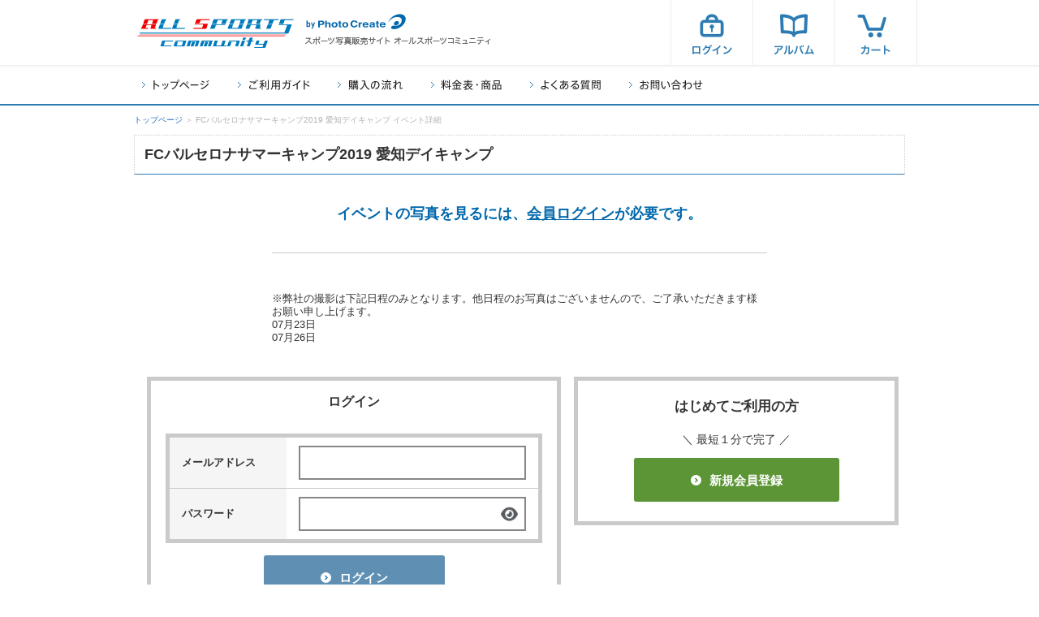

--- FILE ---
content_type: text/html; charset=UTF-8
request_url: https://allsports.jp/event/00702444.html
body_size: 4365
content:
<!DOCTYPE html>
<html lang="ja">
<head prefix="og: http://ogp.me/ns# fb: http://ogp.me/ns/fb# website: http://ogp.me/ns/website#">
<meta charset="utf-8">
<title>FCバルセロナサマーキャンプ2019 愛知デイキャンプ(2019年7月23～26日)｜写真販売・イベント情報｜オールスポーツコミュニティ</title>
<meta name="description" content="FCバルセロナサマーキャンプ2019 愛知デイキャンプ(2019年7月23～26日)の写真販売・イベント情報ならオールスポーツコミュニティ。プロが撮影したFCバルセロナサマーキャンプ2019 愛知デイキャンプの高品質な写真を販売中！あなたの写真がきっとある。">
<meta http-equiv="Imagetoolbar" content="no">
<meta name="robots" content="index,follow"><meta property="fb:app_id" content="136278816477761">
<meta property="og:title" content="FCバルセロナサマーキャンプ2019 愛知デイキャンプ(2019年7月23～26日)｜写真販売・イベント情報｜オールスポーツコミュニティ">
<meta property="og:type" content="website">
<meta property="og:url" content="http://allsports.jp/event/00702444.html">
<meta property="og:description" content="FCバルセロナサマーキャンプ2019 愛知デイキャンプ(2019年7月23～26日)の写真販売・イベント情報ならオールスポーツコミュニティ。プロが撮影したFCバルセロナサマーキャンプ2019 愛知デイキャンプの高品質な写真を販売中！あなたの写真がきっとある。">
<meta property="og:image" content="http://allsports.jp/common/img/og_logo.jpg">
<link rel="stylesheet" href="/min/f=common/css/html5.base.css,common/css/html5.layout.css?ts=20251226">
<link rel="stylesheet" href="/event/css/event_common.css?ts=20251226">
<link rel="stylesheet" href="/event/css/event_detail_out.css?ts=20251226">
<link rel="stylesheet" href="/event/css/event_login.css?ts=20251226">
<script src="/min/f=lib/jquery/jquery-1.7.2.min.js,lib/utility/utility.js"></script>
<script src="/event/js/event_detail_out.js"></script>
<script async src="https://www.googletagmanager.com/gtag/js?id=G-32QSNK28J2"></script>
<script>

  window.dataLayer = window.dataLayer || [];
  function gtag() { dataLayer.push(arguments); }
  gtag('js', new Date());

gtag('config', 'G-32QSNK28J2', {page_location: 'https://allsports.jp/event/password/login/820836?pid=00702444'});


</script>

<!-- Google Tag Manager -->
<script>(function(w,d,s,l,i){w[l]=w[l]||[];w[l].push({'gtm.start':
new Date().getTime(),event:'gtm.js'});var f=d.getElementsByTagName(s)[0],
j=d.createElement(s),dl=l!='dataLayer'?'&l='+l:'';j.async=true;j.src=
'https://www.googletagmanager.com/gtm.js?id='+i+dl;f.parentNode.insertBefore(j,f);
})(window,document,'script','dataLayer','GTM-5XT3T8X');</script>
<!-- End Google Tag Manager -->

</head>


<body id="two">
<div id="container">


<!-- Google Tag Manager (noscript) -->
<noscript><iframe src="https://www.googletagmanager.com/ns.html?id=GTM-5XT3T8X"
height="0" width="0" style="display:none;visibility:hidden"></iframe></noscript>
<!-- End Google Tag Manager (noscript) -->

<noscript><p class="header_ng_alert"><span class="ico"><span></span></span>JavaScriptが無効になっています。すべての機能をご利用いただくにはJavaScriptを有効にしてください。<a href="/user/q_a/setup.html#q_12_02">JavaScriptの設定方法はこちら</a></p></noscript>
<!--[if lte IE 7]>
<p class="header_ng_alert"><span class="ico"><span></span></span>お客様がお使いのブラウザはInternet Explorerの旧バージョンです。より快適にご利用いただくために<a href="http://windows.microsoft.com/ja-JP/internet-explorer/products/ie/home">最新ブラウザのダウンロード</a>をおすすめします。</p>
<![endif]-->

<header id="g_head">

<div class="upper clearfix">
<section>
<h1><a href="/">スポーツ写真サイト オールスポーツコミュニティ</a></h1>
<p class="corporate_logo">by PhotoCreate</p>
<p class="lead">スポーツ写真販売サイト オールスポーツコミュニティ</p>
<ul><li class="login"><form method="post" action="/member/login.php"><a class="parentFormSubmit" href="/member/login.php">ログイン</a></form></li><li class="album"><a href="/favorite/">アルバム</a></li><li class="cart"><a href="/cart/cart.php">カート</a></li></ul></section>
</div>

<nav>
<ul class="clearfix">
<li class="index"><a href="/">トップページ</a></li>
<li class="guide"><a href="/html/guide/">ご利用ガイド</a></li>
<li class="howto"><a href="/user/howto/index.html">購入の流れ</a></li>
<li class="pricelist"><a href="/user/pricelist_guide/index.html">料金表・商品</a></li>
<li class="faq"><a href="https://support.allsports.jp/hc/ja" target="_blank">よくある質問</a></li>
<li class="contact"><a href="/contact/">お問い合わせ</a></li>
</ul>
</nav>

</header>


<div id="topic_path">
<p><a href="/">トップページ</a> ＞ FCバルセロナサマーキャンプ2019 愛知デイキャンプ イベント詳細</p>
</div>


<div id="contents">
<div id="inner">



<div id="main" class="login">



<section class="page_ttl">
<h1>FCバルセロナサマーキャンプ2019 愛知デイキャンプ</h1>
</section>


<h2 class="login_ttl">イベントの写真を見るには、<a href="#login_form" class="scroll">会員ログイン</a>が必要です。</h2>


<div class="event_lead" style="border-top: 1px solid #ccc;width: 610px;margin: 40px auto 0;padding-top: 16px;">
<br />
<br />
※弊社の撮影は下記日程のみとなります。他日程のお写真はございませんので、ご了承いただきます様お願い申し上げます。<br />
07月23日<br />
07月26日
</div>


<section class="member_wrap">
    <section class="member_box">
    <div class="inner">
            <div class="login_box">
            <div class="inner_box">
    <h3>ログイン</h3>
    <form method="post" action="/member/login.php" id="login_form">
    <input type="hidden" name="login_flag" value="true">
    <div class="form_area">
    <table>
    <tr>
    <th><div>メールアドレス</div></th>
    <td><div>
        <p><input type="email" name="email" class="disabled"></p>
    </div></td>
    </tr>

    <tr>
    <th><div>パスワード</div></th>
    <td><div>
    <p class="input_password">
    <img src="/common/img/eye-solid.png" class="eye-solid">
    <img src="/common/img/eye-slash-solid.png" style="display: none;" class="eye-slash">
    <input type="password" name="password">
    </p>
    </div></td>
    </tr>
    </table>
    </div>
    <p class="btn parentFormSubmit"><a href="#submit" id="event_click_login"><span class="ico"><span></span></span>ログイン</a></p>
    </form>
    <p class="reminder"><span class="ico"><span></span></span><a href="/member/password_reset.php" data-role="button" data-icon="star" data-inline="true" rel="external">ログインパスワードを忘れた方</a></p>

            <div class="text_area">
    <p class="y_txt_btn"><a href="/member/yahoo_login.php?back=event-702444" id="event_y_click_login">Yahoo! JAPAN IDでログイン</a></p>
    </div>
            </div>
        
    </div>
            </div>
    </section>
    <section class="register_box">
    <div class="inner">
    <p class="lead">はじめてご利用の方</p>
    <p class="pop">＼ 最短１分で完了 ／</p>
    <p class="btn"><a href="/member/signup.php?not_show_y_login=t"><span class="ico"><span></span></span>新規会員登録</a></p>
    </div>
    </section>
</section>
    


</div>



</div>






</div></div>






<footer id="g_foot">



<p class="pagetop"><a href="#pagetop">ページの先頭へ</a></p>

<div class="sitemap">
<div class="inner clearfix">

<section>
<h4 class="ttl_service">サイト・サービス情報</h4>
<ul>
<li><span></span><a href="/contact/index.php">お問い合わせ</a></li>
<li><a href="http://photocreate.co.jp/company/overview/" target="_blank">会社概要</a></li>
<li><a href="https://recruit.photocreate.co.jp/" target="_blank">採用情報</a></li>
<li><a href="/html/agreement/">サービス利用基本規約</a></li>
<li><a href="/html/member_agreement/">会員サービス利用規約</a></li>
<li><a href="/user/coupon_agreement/index.html">お買い物クーポン利用規約</a></li>
<li><a href="https://www.photocreate.co.jp/privacy/" target="_blank">プライバシーポリシー</a></li>
<li><a href="https://www.photocreate.co.jp/privacy/ppi/" target="_blank">写真データ等に関するプライバシーポリシー</a></li>
<li><a href="https://www.photocreate.co.jp/contact/form_ad/">広告掲載のお問い合わせ</a></li>
<li><a href="/contact/form.html?f=deletion_request">画像非掲載依頼</a></li>
<li><a href="/html/guide/#aosct">特定商取引法に基づく表示</a></li>
<li><a href="https://www.photocreate.co.jp/job/prophotographer/" target="_blank">カメラマン応募</a></li>
</ul>
<h4 class="ttl_category">オールスポーツコミュニティの種目</h4>
<ul>
<li><a href="/marathon/">マラソン</a></li>
<li><a href="/soccer/">サッカー</a></li>
<li><a href="/cycling/">自転車</a></li>
<li><a href="/rhythmicgymnastic/">新体操</a></li>
<li><a href="/baseball/">野球</a></li>
<li><a href="/karate/">空手</a></li>
<li><a href="/cheerdance/">チアダンス</a></li>
<li><a href="/basketball/">バスケットボール</a></li>
<li><a href="/rugby/">ラグビー</a></li>
<li><a href="/lions/">埼玉西武ライオンズ</a></li>
<li><a href="/baystars/">横浜DeNAベイスターズ</a></li>
<li><a href="/eagles/">東北楽天ゴールデンイーグルス</a></li>
</ul>
</section>

<section>
<h4 class="ttl_sitemap">サイトマップ</h4>
<dl>
<dt>オールスポーツコミュニティトップ</dt>
<dd><a href="/">オールスポーツコミュニティトップ</a></dd>
<dt>使い方</dt>
<dd><a href="/html/guide/">ご利用ガイド</a></dd>
<dd><a href="/user/howto/index.html">購入の流れ</a></dd>
<dd><a href="/user/pricelist_guide/index.html">料金表・商品について</a></dd>
<dd><a href="/sp/tpoint/index.html" target="_blank">Vポイントとは</a></dd>
<dt>お問い合わせ</dt>
<dd><a href="/contact/index.php">メールでのお問い合わせ</a></dd>
<dt>よくある質問</dt>
<dd><a href="https://support.allsports.jp/hc/ja" target="_blank">よくある質問トップ</a></dd>
</dl>
</section>

<section class="en">
<h4 class="ttl_other">サービスサイト</h4>
<ul>
<li><a href="https://snapsnap.jp/" target="_blank">スクール写真販売　スナップスナップ</a></li>
<li><a href="https://photochoice.jp/" target="_blank">イベント写真　フォトチョイス</a></li>
<li><a href="https://gloriare.jp/" target="_blank">ウェディング写真　グロリアーレ</a></li>
<li><a href="https://photoselection.jp/" target="_blank">イベント写真販売　フォトセレクション</a></li>
<li><a href="https://gb.photocreate.co.jp/" target="_blank">チームブック販売　GRAPHICBOOK</a></li>
<li><a href="http://allsports.tw/" target="_blank">All Sports Community 台灣</a></li>
</ul>

<table class="privacymark">
<tr>
<th><div>当社はプライバシーマークを取得しています。</div></th>
<td><a href="http://privacymark.jp/" target="_blank">プライバシーマーク</a></td>
</tr>
</table>

<p class="verisign">オールスポーツコミュニティは、ベリサインの<br>セキュア・サーバIDを取得しています。<br>
ご購入情報はSSL暗号化通信により保護されます。<br>安心してショッピングをお楽しみください。</p>
</section>

</div></div>

<div class="copy">
<dl>
<dt><a href="http://photocreate.co.jp/" target="_blank">フォトクリエイト</a></dt>
<dd>本サイト掲載の記事・写真の無断転載を禁じます。</dd>
<dd>&copy; 2007 Photocreate Co.,Ltd. ALL RIGHTS RESERVED.</dd>
</dl>
</div>

</footer></div>
</body>
</html>

--- FILE ---
content_type: text/css
request_url: https://allsports.jp/event/css/event_detail_out.css?ts=20251226
body_size: 1995
content:
@charset "UTF-8";

/* ---------------------------------------------------------------------
Stylesheet for allsports.jp
FileName: event_detail_out.css
--------------------------------------------------------------------- */


/* 閲覧会員必須イベント、ログイン選択誘導 */
body#two #main.login {
	width: 100% !important;
	float: none !important;
}

.member_induction {
	margin-top: 60px;
}

.member_induction .lead {
	font-size: 14px;
	font-weight: bold;
	text-align: center;
	line-height: 1.4;
}

.member_induction .btn {
		margin-top: 25px;
		text-align: center;
}

.member_induction .btn a {
	padding: 22px 60px 20px 60px;
	background:#297eba;
	text-align:center;
	font-weight:bold;
	text-decoration:none;
	font-size:131%;
	color:#ffffff;
	display:inline-block;
	*display:inline;
	*zoom:1;
	vertical-align:middle;
	-moz-border-radius:3px;
	-webkit-border-radius:3px;
	border-radius:3px;
}

.member_induction .btn a:hover {
	filter:progid:DXImageTransform.Microsoft.Alpha(Opacity=80);
	opacity:.8;
}

.member_induction .btn a span {
	padding-left: 22px;
	background: url(../../common/img/ico_link_white_blue.png) 0 40% no-repeat;
}


/* g.allsports用LINK */
#g_asc_link {
	margin:24px auto;
	border:2px solid #dae1e6;
	max-width:360px;
	padding:0.7em 1em;
	text-align:center;
	font-size:18px;
	font-weight:bold;
}

#g_asc_link a {
	padding:0 2em;
	color:#4d4d4d;
}

#g_asc_link a.eng {
	border-right:1px solid #4d4d4d;
}

/* 閲覧パスワード解除 */
#event_detail .event_unlock {
	margin-top: 20px;
	border: solid 7px #d9d9d9;
}

#event_detail .event_unlock h2 {
	padding: 10px 10px 0 10px;
}

#event_detail .event_unlock p.error {
	margin-top: 15px;
	padding-bottom: 6px;
	text-align: center;
}

#event_detail .event_unlock p.error span {
	font-size: 13px;
	line-height: 1.2em;
	font-weight: bold;
	color: #bf2626;
	padding-left: 19px;
	background: url(/common/img/ico_err_alert.gif) 0 .1em no-repeat;
}

@-moz-document url-prefix() {#event_detail .event_unlock p.error span {
	background: url(/common/img/ico_err_alert.gif) 0 .3em no-repeat; /* firefox hack */
}}

#event_detail ul.form_area {
	margin: 9px 10px 0 10px;
	padding: 0;
	border: solid 5px #dae1e6;
	border-top: none;
}

#event_detail ul.form_area li {
	border-top: solid 5px #dae1e6;
	padding: 7px 0;
	font-size: 0;
	line-height: 0;
}

#event_detail ul.form_area table {
	width: 586px;
	border-collapse: collapse;
}

#event_detail ul.form_area th {
	width: 141px;
	text-align: left;
	font-size: 15px;
	line-height: 1.4em;
	font-weight: bold;
	color: #595959;
}

#event_detail ul.form_area th div {
	border-right: solid 1px #4ca6e5;
	padding: 4px 10px 4px 15px;
}

#event_detail ul.form_area td {
	vertical-align: middle;
}

#event_detail ul.form_area td.elements {
	width: 260px;
}

#event_detail ul.form_area td.elements div {
	padding: 0 7px 0 7px;
}

#event_detail ul.form_area td.elements span {
	display: block;
	border: solid 4px #4d4d4d;
}

#event_detail ul.form_area td.elements input {
	padding: 6px;
	width: 240px;
	border: solid 1px #ffffff;
	font-size: 15px;
	font-family: "ＭＳ ゴシック", "Osaka－等幅", "Osaka-Mono", monospace;
}

#event_detail ul.form_area td.elements input:focus {
	outline: none;
}

#event_detail ul.form_area td.btn {
	width: 155px;
	font-size: 0;
	line-height: 0;
}

#event_detail ul.form_area input#unlock_submit {
	display: none;
}

#event_detail .short_box {
    margin: 20px 0 20px 0;
}
#event_detail .short_box p {
	text-align: center;
    margin: 0px 0 12px 0;
    font-size: 14px;
}
#event_detail .short_box a {
	color:#1a69b6;
	text-decoration: none;
	border-bottom: dotted 1px #1a69b6;
}

#event_detail .unknown_box {
	margin: 20px 10px 0 10px;
}

#event_detail .unknown_box p {
	text-align: center;
	font-size: 14px;
}

#event_detail .unknown_box p img {
	vertical-align: middle;
}

#event_detail .unknown_box a:link,
#event_detail .unknown_box a:visited {
	color: #1270b3;
	text-decoration: none;
	border-bottom: dotted 1px #1f75cc;
}

#event_detail .unknown_box a:hover,
#event_detail .unknown_box a:active,
#event_detail .short_box a:hover,
#event_detail .short_box a:active {
	color: #d8902b;
	text-decoration: none;
	border-bottom: dotted 1px #d8902b;
}

#event_detail .unknown_box span , #event_detail .short_box span{
	padding-left: 32px;
	background: url(/common/img/ico_help_blue.gif) 14px .1em no-repeat;
}

@-moz-document url-prefix() {#event_detail .unknown_box span  , #event_detail .short_box span {
	background: url(/common/img/ico_help_blue.gif) 14px .3em no-repeat; /* firefox hack */
}}

#event_detail .noreply_box {
	margin: 20px 10px 0 10px;
	text-align: center;
}

#event_detail .leaflets_box {
	margin-top: 20px;
	padding: 20px 20px 20px 20px;
	border-top: dotted 1px #cccccc;
	text-align: center;
	background: #f3f3f3;
}

#event_detail .leaflets_box p.help {
	text-align: right;
	font-size: 14px;
}

#event_detail .leaflets_box p.help a {
	font-weight: normal;
}

#event_detail .leaflets_box p.help a:link,
#event_detail .leaflets_box p.help a:visited {
	color: #1270b3;
	text-decoration: none;
	border-bottom: dotted 1px #1f75cc;
}

#event_detail .leaflets_box p.help a:hover,
#event_detail .leaflets_box p.help a:active {
	color: #d8902b;
	text-decoration: none;
	border-bottom: dotted 1px #d8902b;
}

#event_detail .leaflets_box p.help span {
	padding-left: 17px;
	background: url(/common/img/ico_help_blue.gif) 0 .1em no-repeat;
}

@-moz-document url-prefix() {#event_detail .leaflets_box p.help span {
	background: url(/common/img/ico_help_blue.gif) 0 .3em no-repeat; /* firefox hack */
}}

.lead_album_box {
	border:1px solid #222;
	border-top:4px solid #222;
	border-bottom: none;
	margin: 20px 0;
}

.lead_album_box h2 {
	padding: 0;
	margin: 0;
	line-height: 1;
}

.lead_album_box p {
	padding: 0;
	margin: 0;
	line-height: 1;
	display: none;
}

.lead_album_box button {
	padding: 0;
	margin: 0 -1px;
	line-height: 1;
	border:1px solid #222;
	border-right: none;
	font-size: 16px;
	font-weight: bold;
	text-align: center;
	outline: none;
	-webkit-appearance: none;
	-moz-appearance: none;
	-ms-appearance: none;
	appearance: none;
	line-height: 40px;
	display: block;
	width: 100%;
}

.lead_album_box button span {
	padding-left: 30px;
	position: relative;
}

.lead_album_box button span:before {
	content:'';
	position: absolute;
	width: 15px;
	height: 15px;
	top: 0;
	bottom: 0;
	left: 0;
	margin: auto;
	background: url(/event/img/lead_arrow_icon02.png) center no-repeat;
}
.lead_album_box button span:after {
	content:'フォトアルバムの詳細を見る';
	font-size: 16px;
	font-weight: bold;
	text-align: center;
}
.lead_album_box button.open span:before {
	background: url(/event/img/lead_arrow_icon01.png) center no-repeat;
}
.lead_album_box button.open span:after {
	content:'フォトアルバムの詳細を閉じる';
}


.imp_event_info {
	text-align: center;
    margin-top: 16px;
    font-size: 14px;
    font-weight: bold;
}

.imp_event_info a {
	color: #1270B3;
	text-decoration: underline;
}